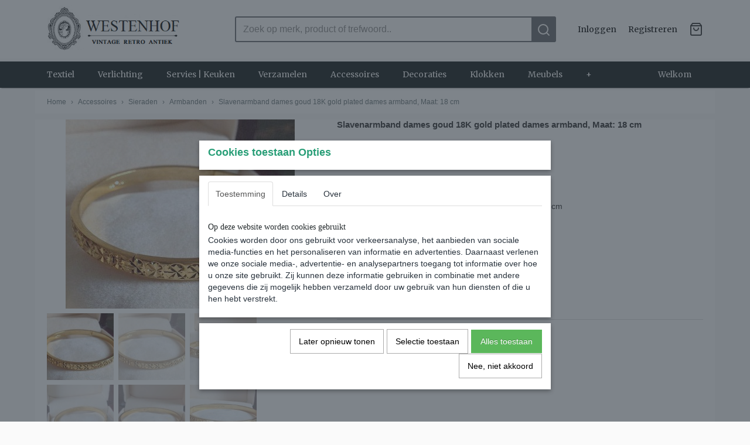

--- FILE ---
content_type: text/html; charset=UTF-8
request_url: https://www.westenhof.nl/webshop/accessoires/sieraden/armbanden/detail/627/slavenarmband-dames-goud-18k-gold-plated-dames-armband-maat-18-cm.html
body_size: 10870
content:
<!DOCTYPE html>
<html lang="nl" prefix="og: http://ogp.me/ns#">
<head>
  <meta name="keywords" content=""/>
  <meta name="description" content=""/>
  <meta name="language" content="nl"/>
  <meta name="charset" content="UTF-8"/>
  <meta name="author" content="Shoppagina"/>
  <meta name="generator" content="IZICMS2.0"/>
  <link href="/service/xml/News/atom.xml" rel="alternate" title="Alle berichten"/>
  <link href="/data/cache/compressedIncludes/compressedIncludes_2398697601_6fffabda8b8b3c8f86248a6c25de089f.css" rel="stylesheet" media="all"/>
  <link href="https://fonts.googleapis.com/css?family=Merriweather:400,700&amp;r=3788&amp;fp=" rel="stylesheet" media="screen"/>
  <link href="https://fonts.googleapis.com/css?family=Roboto:400,700&amp;r=3788&amp;fp=" rel="stylesheet" media="screen"/>
  <link href="https://fonts.googleapis.com/css?family=Dancing+Script:400,700&amp;r=3788&amp;fp=" rel="stylesheet" media="screen"/>
  <script src="/core/javascript/mootools/mootools-core-1.6.0-transpiled.js?r=3788&amp;fp=4640980f"></script>
  <script src="/core/javascript/mootools/mootools-more-1.6.0-transpiled.js?r=3788&amp;fp=4640980f"></script>
  <script src="https://connect.facebook.net/nl_NL/all.js#xfbml=1?r=3788&amp;fp="></script>
  <script src="/core/javascript/lib/helper/LocaleGlobal-minified.js?r=3788&amp;fp=4640980f" type="module"></script>
  <script src="/core/javascript/lib/helper/LocaleGlobal-transpiled.js?r=3788&amp;fp=4640980f" defer nomodule></script>
  <script src="/modules/Shop/templates/bootstrap/js/pixeldensity-transpiled.js?r=3788&amp;fp=3147a899"></script>
  <script src="/modules/Shop/templates/bootstrap/js/modal.js?r=3788&amp;fp=7fb270e5"></script>
  <script src="/modules/Shop/templates/bootstrap/js/product-behaviour-transpiled.js?r=3788&amp;fp=3147a899"></script>
  <script src="/modules/Shop/templates/bootstrap/js/product_attributes-transpiled.js?r=3788&amp;fp=3147a899"></script>
  <script src="/modules/Shop/templates/bootstrap/js/cerabox/cerabox-transpiled.js?r=3788&amp;fp=3147a899"></script>
  <script src="/core/javascript/lib/legacy/Toolbox-minified.js?r=3788&amp;fp=4640980f" type="module"></script>
  <script src="/core/javascript/lib/legacy/Toolbox-transpiled.js?r=3788&amp;fp=4640980f" defer nomodule></script>
  <script src="/core/javascript/lib/legacy/Loader-minified.js?r=3788&amp;fp=4640980f" type="module"></script>
  <script src="/core/javascript/lib/legacy/Loader-transpiled.js?r=3788&amp;fp=4640980f" defer nomodule></script>
  <script src="/modules/AfterSale/templates/default/js/cookiepolicy.js?r=3788&amp;fp=4d38d166"></script>
  <script src="/templates/responsive-2/js/touch-mootools-transpiled.js?r=3788&amp;fp=3147a899"></script>
  <script src="/templates/responsive-2/js/responsive-transpiled.js?r=3788&amp;fp=3147a899"></script>
  <script src="/templates/responsive-2/js/designListener-transpiled.js?r=3788&amp;fp=3147a899"></script>
  <script src="/templates/responsive-2/js/category-menu-transpiled.js?r=3788&amp;fp=3147a899"></script>
  <script src="/templates/responsive-2/js/menu-transpiled.js?r=3788&amp;fp=3147a899"></script>
  <script>/*<![CDATA[*/
    document.addEventListener('DOMContentLoaded',function(){
      var evt = document.createEvent('CustomEvent');evt.initCustomEvent( 'designchange', false, false, {"carousel_slide_duration":"5000ms","carousel_slide1_enabled":"1","carousel_slide1_animation":"fade","carousel_slide1_button_text":"Bekijk de collectie >","carousel_slide1_button_href":"https:\/\/www.westenhof.nl\/webshop\/textiel\/tapijten--vloerkleden\/","carousel_slide1_cta_heading":"Welkom bij Westenhof","carousel_slide1_cta_text":"Onze collecties zijn vintage \/ retro, antiek en kunst voor verzameling en decoratie, prachtige klassiek  brocante en curiosa ...","carousel_slide2_enabled":"1","carousel_slide2_animation":"fade","carousel_slide2_button_text":"Bekijk de collectie >","carousel_slide2_button_href":"https:\/\/www.westenhof.nl\/webshop\/textiel\/tapijten--vloerkleden\/","carousel_slide2_cta_heading":"Oosters \/ Perzisch Tapijten","carousel_slide2_cta_text":"Niet alleen maar mooi en een luxe uiterlijk maar Perzisch tapijt blijft waarden houden in je huis!","carousel_slide3_enabled":"1","carousel_slide3_animation":"fade","carousel_slide3_button_text":"Bekijk de collectie >","carousel_slide3_button_href":"https:\/\/www.westenhof.nl\/webshop\/verlichting\/kroonluchters\/","carousel_slide3_cta_heading":"Welke collectie is voor u?","carousel_slide3_cta_text":"Iedereen heeft een eigen smaak. Wij hebben veel keuzes voor verzameling en decoraties zoals; Oosters tapijten, Kroonluchters...","carousel_slide4_enabled":"1","carousel_slide4_animation":"fade","carousel_slide4_button_text":"","carousel_slide4_button_href":"\/","carousel_slide4_cta_heading":"","carousel_slide4_cta_text":"","carousel_slide5_enabled":"1","carousel_slide5_animation":"fade","carousel_slide5_button_text":"","carousel_slide5_button_href":"\/","carousel_slide5_cta_heading":"","carousel_slide5_cta_text":""} );document.dispatchEvent(evt);
      Locale.define('nl-NL','Core',{"cancel":"Annuleren","close":"Sluiten"});
      Locale.define('nl-NL','Shop',{"loading":"Een moment geduld alstublieft..","error":"Er is helaas een fout opgetreden.","added":"Toegevoegd","product_added_short":"&#x2713; Toegevoegd aan winkelwagen:","product_not_added":"Het product kon niet worden toegevoegd.","variation_not_given_short":"Kies de gewenste uitvoering:","attribute_dimension_error":"Het veld '%s' bevat een ongeldige waarde.","please_enter_valid_email":"Vul alsjeblieft een geldig e-mailadres in."});
      Locale.define('nl-NL','Cookie',{"cookie_option_heading":"Cookies toestaan Opties","cookie_option_footer":"<div class=buttons><a class='btn cookie-btn' id='cookie-showagain'>Later opnieuw tonen<\/a><a class='btn cookie-btn' id='allow-selection'>Selectie toestaan<\/a><a class='btn cookie-btn-selected' id='allow-all'>Alles toestaan<\/a><\/div>","cookie_option_body":"<div class='cookie-content' id='mainContent'><ul class='nav nav-tabs'><li><a href='#consent'>Toestemming<\/a><\/li><li><a href='#details'>Details<\/a><\/li><li><a href='#about'>Over<\/a><\/li><\/ul><div id='tabData[consent]' class='tabData'><h4 id='shp-cookie-settings'>Op deze website worden cookies gebruikt<\/h4><p>Cookies worden door ons gebruikt voor verkeersanalyse, het aanbieden van sociale media-functies en het personaliseren van informatie en advertenties. Daarnaast verlenen we onze sociale media-, advertentie- en analysepartners toegang tot informatie over hoe u onze site gebruikt. Zij kunnen deze informatie gebruiken in combinatie met andere gegevens die zij mogelijk hebben verzameld door uw gebruik van hun diensten of die u hen hebt verstrekt.<\/p><\/div><div id='tabData[details]' class='tabData'><div class='form-check align-items-center'><h4 id='shp-cookie-settings'>Noodzakelijk<\/h4><input class='form-check-input' type='checkbox' role='switch' id='shp-cookie-ncecessary' checked='checked' disabled='disabled'><\/div><p>Door essenti\u00eble functies zoals paginanavigatie en toegang tot beveiligde delen van de website mogelijk te maken, dragen noodzakelijke cookies bij aan de bruikbaarheid van een website. Deze cookies zijn essentieel voor de correcte werking van de website.<\/p><div class='form-check align-items-center'><h4 id='shp-cookie-settings'>Statistieken<\/h4><input class='form-check-input' type='checkbox' role='switch' id='shp-cookie-statistics' checked='checked'><\/div><p>Statistische cookies verzamelen en verstrekken anonieme gegevens om website-eigenaren te helpen begrijpen hoe gebruikers omgaan met hun sites.<\/p><div class='form-check align-items-center'><h4 id='shp-cookie-settings'>Marketing<\/h4><input class='form-check-input' type='checkbox' role='switch' id='shp-cookie-marketing'><\/div><p>Er worden cookies voor marketingdoeleinden gebruikt om websitegebruikers te volgen. Het doel is om gebruikers relevante en interessante advertenties te tonen, waardoor deze waardevoller worden voor uitgevers en externe marketeers.<\/p><\/div><div id='tabData[about]' class='tabData'><p>Cookies zijn kleine tekstdocumenten die door websites kunnen worden gebruikt om de gebruikerservaring effici\u00ebnter te maken.<\/p><p>De wet bepaalt dat wij cookies op uw apparaat plaatsen als deze strikt noodzakelijk zijn voor de werking van deze website. Voor alle andere soorten cookies hebben wij uw toestemming nodig. wat betekent dat cookies die als noodzakelijk zijn gecategoriseerd, voornamelijk worden verwerkt op basis van AVG-art. 6 (1) (f). Alle overige cookies, dat wil zeggen die van de soorten voorkeuren en advertenties, worden verwerkt op basis van AVG-art. 6 (1) (a) AVG.<\/p><p>Deze website maakt gebruik van unieke soorten cookies. sommige cookies worden geplaatst via aanbiedingen van derden die op onze pagina's verschijnen.<\/p><p>Vermeld uw toestemmings-id en datum wanneer u contact met ons opneemt over uw toestemming.<\/p><\/div><\/div>","analyticsId":"","adwordId":"AW-"});
      Locale.use('nl-NL');
  });
  /*]]>*/</script>
  <title>Slavenarmband dames goud 18K gold plated dames armband, Maat: 18 cm - Armbanden - Westenhof</title>
  <meta name="viewport" content="width=device-width, initial-scale=1.0, user-scalable=yes, minimum-scale=1.0, maximum-scale=5.0"/>
</head>
<body itemscope itemtype="http://schema.org/WebPage">
<div id="top">
  <div class="container">
    <div id="logo" onclick="document.location.href='/';"></div>
        <div class="search">
      
      <form action="/zoeken.html" method="get">
        <input class="query" placeholder="Zoek op merk, product of trefwoord.." type="text" name="q" value="" /><button type="submit" class="btn">
          <svg viewBox="0 0 24 24" width="24" height="24" stroke="currentColor" stroke-width="2" fill="none" stroke-linecap="round" stroke-linejoin="round"><circle cx="11" cy="11" r="8"></circle><line x1="21" y1="21" x2="16.65" y2="16.65"></line></svg>
        </button>
      </form>
    </div>
    
          
<div id="basket" class="show_profile">
  <ul>
                  <li><a href="/profiel/inloggen.html" rel="nofollow">Inloggen</a></li>
        <li><a href="/profiel/registreren.html">Registreren</a></li>
                <li class="cart">
        <a href="/webshop/basket.html" class="basketLink"><svg xmlns="http://www.w3.org/2000/svg" width="24" height="24" viewBox="0 0 24 24" fill="none" stroke="#93979d" stroke-width="2" stroke-linecap="round" stroke-linejoin="round" class="shopping-bag"><path d="M6 2L3 6v14a2 2 0 0 0 2 2h14a2 2 0 0 0 2-2V6l-3-4z"></path><line x1="3" y1="6" x2="21" y2="6"></line><path d="M16 10a4 4 0 0 1-8 0"></path></svg></a>
      </li>
    </ul>
</div>
      </div>
</div>
  
<div id="menu">
  <div class="container">
    
    <ul class="pull-right">
                                                                                                                                                                                                                                                                                                        
                  <li class=" pull-right"><a href="/webshop/">Welkom</a></li>
                                                                                                                                                                                                      
    </ul>
  
      <ul class="categories">
                          <li class="">
          <a class="dropdown-toggle" href="/webshop/textiel/">Textiel <b class="caret"></b></a>
            <div class="dropdown">
              <ul>
                                              <li ><a href="/webshop/textiel/tapijten--vloerkleden/" title="Tapijten | Vloerkleden">Tapijten | Vloerkleden</a></li>
                                              <li ><a href="/webshop/textiel/lopers-tapijten/" title="Lopers tapijten">Lopers tapijten</a></li>
                                              <li ><a href="/webshop/textiel/tafelkleden/" title="Tafelkleden">Tafelkleden</a></li>
                                              <li ><a href="/webshop/textiel/wandkleden--wandtapijten/" title="Wandkleden | Wandtapijten">Wandkleden | Wandtapijten</a></li>
                                              <li ><a href="/webshop/textiel/gordijnen-en-vitrage/" title="Gordijnen en Vitrage">Gordijnen en Vitrage</a></li>
                                              <li ><a href="/webshop/textiel/gordijnkwasten--embrasses/" title="Gordijnkwasten | Embrasses">Gordijnkwasten | Embrasses</a></li>
                                              <li ><a href="/webshop/textiel/kussens/" title="Kussens">Kussens</a></li>
              
              </ul>
            </div>
          </li>
                              <li class="">
          <a class="dropdown-toggle" href="/webshop/verlichting/">Verlichting <b class="caret"></b></a>
            <div class="dropdown">
              <ul>
                                              <li ><a href="/webshop/verlichting/kroonluchters/" title="Kroonluchters">Kroonluchters</a></li>
                                              <li ><a href="/webshop/verlichting/tafellampen/" title="Tafellampen">Tafellampen</a></li>
                                              <li ><a href="/webshop/verlichting/wandlampen--lampen/" title="Wandlampen | Lampen">Wandlampen | Lampen</a></li>
                                              <li ><a href="/webshop/verlichting/hanglampen/" title="Hanglampen">Hanglampen</a></li>
                                              <li ><a href="/webshop/verlichting/plafondlamp--plafonniere/" title="Plafondlamp | Plafonnière">Plafondlamp | Plafonnière</a></li>
                                              <li ><a href="/webshop/verlichting/olielampen/" title="Olielampen">Olielampen</a></li>
                                              <li ><a href="/webshop/verlichting/staande-lamp--vloerlampen/" title="Staande lamp | Vloerlampen">Staande lamp | Vloerlampen</a></li>
                                              <li ><a href="/webshop/verlichting/lampenkappen/" title="Lampenkappen">Lampenkappen</a></li>
                                              <li ><a href="/webshop/verlichting/kandelaars/" title="Kandelaars">Kandelaars</a></li>
                                              <li ><a href="/webshop/verlichting/lantaarns-en-waxinehouders/" title="Lantaarns en Waxinehouders">Lantaarns en Waxinehouders</a></li>
                                              <li ><a href="/webshop/verlichting/buitenlampen/" title="Buitenlampen">Buitenlampen</a></li>
                                              <li ><a href="/webshop/verlichting/kaarsen/" title="Kaarsen">Kaarsen</a></li>
              
              </ul>
            </div>
          </li>
                              <li class="">
          <a class="dropdown-toggle" href="/webshop/servies--keuken/">Servies | Keuken <b class="caret"></b></a>
            <div class="dropdown">
              <ul>
                                              <li ><a href="/webshop/servies--keuken/servies-compleet--set/" title="Servies compleet | set">Servies compleet | set</a></li>
                                              <li ><a href="/webshop/servies--keuken/kop-en-schotels/" title="Kop en schotels">Kop en schotels</a></li>
                                              <li ><a href="/webshop/servies--keuken/servies-los-en-onderdelen/" title="Servies los en Onderdelen">Servies los en Onderdelen</a></li>
                                              <li ><a href="/webshop/servies--keuken/schalen--dienbladen--manden/" title="Schalen | Dienbladen | Manden">Schalen | Dienbladen | Manden</a></li>
                                              <li ><a href="/webshop/servies--keuken/glas-en-kristal/" title="Glas en Kristal">Glas en Kristal</a></li>
                                              <li ><a href="/webshop/servies--keuken/bestek-en-overige/" title="Bestek en Overige">Bestek en Overige</a></li>
                                              <li ><a href="/webshop/servies--keuken/keukenbenodigdheden/" title="Keukenbenodigdheden">Keukenbenodigdheden</a></li>
              
              </ul>
            </div>
          </li>
                              <li class="">
          <a class="dropdown-toggle" href="/webshop/verzamelen/">Verzamelen <b class="caret"></b></a>
            <div class="dropdown">
              <ul>
                                              <li ><a href="/webshop/verzamelen/beelden--figuren/" title="Beelden | Figuren">Beelden | Figuren</a></li>
                                              <li ><a href="/webshop/verzamelen/brocante-en-curiosa/" title="Brocante en Curiosa">Brocante en Curiosa</a></li>
                                              <li ><a href="/webshop/verzamelen/zilver--metaal-en-blikken/" title="Zilver | Metaal en Blikken">Zilver | Metaal en Blikken</a></li>
                                              <li ><a href="/webshop/verzamelen/gezelschapsspellen--bordspellen/" title="Gezelschapsspellen | Bordspellen">Gezelschapsspellen | Bordspellen</a></li>
                                              <li ><a href="/webshop/verzamelen/kantoor--zakelijk--elektronica/" title="Kantoor | Zakelijk | Elektronica">Kantoor | Zakelijk | Elektronica</a></li>
                                              <li ><a href="/webshop/verzamelen/miniaturen-en-poppenhuis/" title="Miniaturen en Poppenhuis">Miniaturen en Poppenhuis</a></li>
                                              <li ><a href="/webshop/verzamelen/speelgoed-en-poppen/" title="Speelgoed en Poppen">Speelgoed en Poppen</a></li>
                                              <li ><a href="/webshop/verzamelen/scheepsmodel--modelschip--boot--schip/" title="Scheepsmodel | Modelschip | Boot | Schip">Scheepsmodel | Modelschip | Boot | Schip</a></li>
                                              <li ><a href="/webshop/verzamelen/tekenen--poster-en-overige/" title="Tekenen | Poster en Overige">Tekenen | Poster en Overige</a></li>
                                              <li ><a href="/webshop/verzamelen/sleutels--sleutelhanger/" title="Sleutels | Sleutelhanger">Sleutels | Sleutelhanger</a></li>
                                              <li ><a href="/webshop/verzamelen/muziek-speeldoos/" title="Muziek speeldoos">Muziek speeldoos</a></li>
                                              <li ><a href="/webshop/verzamelen/boeken-en-overige/" title="Boeken en Overige">Boeken en Overige</a></li>
                                              <li ><a href="/webshop/verzamelen/flessen/" title="Flessen">Flessen</a></li>
              
              </ul>
            </div>
          </li>
                              <li class="">
          <a class="dropdown-toggle" href="/webshop/accessoires/">Accessoires <b class="caret"></b></a>
            <div class="dropdown">
              <ul>
                                              <li class="active"><a href="/webshop/accessoires/sieraden/" title="Sieraden">Sieraden</a></li>
                                              <li ><a href="/webshop/accessoires/tassen-en-portemonnees/" title="Tassen en Portemonnees">Tassen en Portemonnees</a></li>
                                              <li ><a href="/webshop/accessoires/dozen--kisten--blikken/" title="Dozen | Kisten | Blikken">Dozen | Kisten | Blikken</a></li>
                                              <li ><a href="/webshop/accessoires/woonaccessoires-en-kapstokken/" title="Woonaccessoires en Kapstokken">Woonaccessoires en Kapstokken</a></li>
                                              <li ><a href="/webshop/accessoires/trouwen--bruiloft/" title="Trouwen | Bruiloft">Trouwen | Bruiloft</a></li>
                                              <li ><a href="/webshop/accessoires/huishoudelijk/" title="Huishoudelijk">Huishoudelijk</a></li>
                                              <li ><a href="/webshop/accessoires/manden/" title="Manden">Manden</a></li>
                                              <li ><a href="/webshop/accessoires/riemen/" title="Riemen">Riemen</a></li>
              
              </ul>
            </div>
          </li>
                              <li class="">
          <a class="dropdown-toggle" href="/webshop/decoraties/">Decoraties <b class="caret"></b></a>
            <div class="dropdown">
              <ul>
                                              <li ><a href="/webshop/decoraties/spiegels/" title="Spiegels">Spiegels</a></li>
                                              <li ><a href="/webshop/decoraties/kunst--schilderijen/" title="Kunst | Schilderijen">Kunst | Schilderijen</a></li>
                                              <li ><a href="/webshop/decoraties/wanddecoratie--muurdecoraties/" title="Wanddecoratie | Muurdecoraties">Wanddecoratie | Muurdecoraties</a></li>
                                              <li ><a href="/webshop/decoraties/woonaccessoires--decoratie/" title="Woonaccessoires | Decoratie">Woonaccessoires | Decoratie</a></li>
                                              <li ><a href="/webshop/decoraties/vazen-en-potten/" title="Vazen en Potten">Vazen en Potten</a></li>
                                              <li ><a href="/webshop/decoraties/zuilen--pilaren--sokkels/" title="Zuilen | Pilaren | Sokkels">Zuilen | Pilaren | Sokkels</a></li>
                                              <li ><a href="/webshop/decoraties/raamdecoratie/" title="Raamdecoratie">Raamdecoratie</a></li>
                                              <li ><a href="/webshop/decoraties/lijsten--fotolijsten/" title="Lijsten | Fotolijsten">Lijsten | Fotolijsten</a></li>
                                              <li ><a href="/webshop/decoraties/themas/" title="Thema's">Thema's</a></li>
              
              </ul>
            </div>
          </li>
                              <li class="">
          <a class="dropdown-toggle" href="/webshop/klokken/">Klokken <b class="caret"></b></a>
            <div class="dropdown">
              <ul>
                                              <li ><a href="/webshop/klokken/wandklokken/" title="Wandklokken">Wandklokken</a></li>
                                              <li ><a href="/webshop/klokken/tafelklokken/" title="Tafelklokken">Tafelklokken</a></li>
                                              <li ><a href="/webshop/klokken/klokkenstellen/" title="Klokkenstellen">Klokkenstellen</a></li>
                                              <li ><a href="/webshop/klokken/staande-klokken/" title="Staande klokken">Staande klokken</a></li>
                                              <li ><a href="/webshop/klokken/uurwerk--onderdelen/" title="Uurwerk | Onderdelen">Uurwerk | Onderdelen</a></li>
              
              </ul>
            </div>
          </li>
                              <li class="">
          <a class="dropdown-toggle" href="/webshop/meubels/">Meubels <b class="caret"></b></a>
            <div class="dropdown">
              <ul>
                                              <li ><a href="/webshop/meubels/fauteuils-en-stoelen/" title="Fauteuils en Stoelen">Fauteuils en Stoelen</a></li>
                                              <li ><a href="/webshop/meubels/salontafel--tafels-en-bureau/" title="Salontafel | Tafels en Bureau">Salontafel | Tafels en Bureau</a></li>
                                              <li ><a href="/webshop/meubels/eettafel--eethoek-met-stoelen/" title="Eettafel | Eethoek met Stoelen">Eettafel | Eethoek met Stoelen</a></li>
                                              <li ><a href="/webshop/meubels/kasten--boekenkasten/" title="Kasten | Boekenkasten">Kasten | Boekenkasten</a></li>
                                              <li ><a href="/webshop/meubels/bankstellen/" title="Bankstellen">Bankstellen</a></li>
              
              </ul>
            </div>
          </li>
                              <li class="">
          <a class="dropdown-toggle" href="/webshop/huismerk/">Huismerk <b class="caret"></b></a>
            <div class="dropdown">
              <ul>
                                              <li ><a href="/webshop/huismerk/zeep/" title="Zeep">Zeep</a></li>
                                              <li ><a href="/webshop/huismerk/kaarsen/" title="Kaarsen">Kaarsen</a></li>
                                              <li ><a href="/webshop/huismerk/wenskaarten/" title="Wenskaarten">Wenskaarten</a></li>
                                              <li ><a href="/webshop/huismerk/sleutelhangers/" title="Sleutelhangers">Sleutelhangers</a></li>
                                              <li ><a href="/webshop/huismerk/parfum-olien/" title="Parfum oliën">Parfum oliën</a></li>
                                              <li ><a href="/webshop/huismerk/aromaolien/" title="Aromaoliën">Aromaoliën</a></li>
                                              <li ><a href="/webshop/huismerk/haarolie/" title="Haarolie">Haarolie</a></li>
              
              </ul>
            </div>
          </li>
              
          </ul>
      </div>
</div>
<div class="visible-phone mobileHeader">
  <a href="#" class="openMobileMenu"></a>
  <form action="/zoeken.html" method="get" class="search">
    <input class="query" placeholder="Zoek op merk, product of trefwoord.." type="text" name="q" value="" /><button type="submit" class="btn">
      <svg viewBox="0 0 24 24" width="24" height="24" stroke="currentColor" stroke-width="2" fill="none" stroke-linecap="round" stroke-linejoin="round"><circle cx="11" cy="11" r="8"></circle><line x1="21" y1="21" x2="16.65" y2="16.65"></line></svg></button>
  </form>
</div>
  
  <div id="breadcrumbs" class="container">
    <a href="/" title="Home">Home</a> › <a href="/webshop/accessoires/" title="Accessoires">Accessoires</a> › <a href="/webshop/accessoires/sieraden/" title="Sieraden">Sieraden</a> › <a href="/webshop/accessoires/sieraden/armbanden/" title="Armbanden">Armbanden</a> › <a href="" title="Slavenarmband dames goud 18K gold plated dames armband, Maat: 18 cm">Slavenarmband dames goud 18K gold plated dames armband, Maat: 18 cm</a>
  </div>
<div class="container" id="site">
  <div class="row">
          <div class="span12">
        <div class="iziSection" id="section_main"><div id="section_main_0" class="ShopModule iziModule"><div class="basketAction iziAction">
<div id="basket" class="show_profile">
  <ul>
                  <li><a href="/profiel/inloggen.html" rel="nofollow">Inloggen</a></li>
        <li><a href="/profiel/registreren.html">Registreren</a></li>
                <li class="cart">
        <a href="/webshop/basket.html" class="basketLink"><svg xmlns="http://www.w3.org/2000/svg" width="24" height="24" viewBox="0 0 24 24" fill="none" stroke="#93979d" stroke-width="2" stroke-linecap="round" stroke-linejoin="round" class="shopping-bag"><path d="M6 2L3 6v14a2 2 0 0 0 2 2h14a2 2 0 0 0 2-2V6l-3-4z"></path><line x1="3" y1="6" x2="21" y2="6"></line><path d="M16 10a4 4 0 0 1-8 0"></path></svg></a>
      </li>
    </ul>
</div>
<div class='clear'></div></div></div><div id="section_main_1" class="ShopModule iziModule"><div class="productAction iziAction">
<div class="row">
  <div itemscope itemtype="http://schema.org/Product">
            <meta itemprop="itemCondition" content="http://schema.org/NewCondition" />
          <div class="imageContainer span5">
      <div class="imageCanvas">
            
              <a href="/data/upload/Shop/images/ad2109-gold-plated-slavenarmband-dames-10.jpg" id="productImage-5231" class="cerabox active" title="Ad2109 gold plated slavenarmband dames 10">
          <img src="/modules/Shop/templates/bootstrap/images/placeholder.png" data-src="/data/upload/Shop/images/550x1000x0_ad2109-gold-plated-slavenarmband-dames-10.jpg" alt="Ad2109 gold plated slavenarmband dames 10"/>
          <meta itemprop="image" content="https://www.westenhof.nl/data/upload/Shop/images/ad2109-gold-plated-slavenarmband-dames-10.jpg" />
        </a>
              <a href="/data/upload/Shop/images/ad2109-gold-plated-slavenarmband-dames-9.jpg" id="productImage-5242" class="cerabox" title="Ad2109 gold plated slavenarmband dames 9">
          <img src="/modules/Shop/templates/bootstrap/images/placeholder.png" data-src="/data/upload/Shop/images/550x1000x0_ad2109-gold-plated-slavenarmband-dames-9.jpg" alt="Ad2109 gold plated slavenarmband dames 9"/>
          <meta itemprop="image" content="https://www.westenhof.nl/data/upload/Shop/images/ad2109-gold-plated-slavenarmband-dames-9.jpg" />
        </a>
              <a href="/data/upload/Shop/images/ad2109-gold-plated-slavenarmband-dames-8.jpg" id="productImage-5239" class="cerabox" title="Ad2109 gold plated slavenarmband dames 8">
          <img src="/modules/Shop/templates/bootstrap/images/placeholder.png" data-src="/data/upload/Shop/images/550x1000x0_ad2109-gold-plated-slavenarmband-dames-8.jpg" alt="Ad2109 gold plated slavenarmband dames 8"/>
          <meta itemprop="image" content="https://www.westenhof.nl/data/upload/Shop/images/ad2109-gold-plated-slavenarmband-dames-8.jpg" />
        </a>
              <a href="/data/upload/Shop/images/ad2109-gold-plated-slavenarmband-dames-6.jpg" id="productImage-5237" class="cerabox" title="Ad2109 gold plated slavenarmband dames 6">
          <img src="/modules/Shop/templates/bootstrap/images/placeholder.png" data-src="/data/upload/Shop/images/550x1000x0_ad2109-gold-plated-slavenarmband-dames-6.jpg" alt="Ad2109 gold plated slavenarmband dames 6"/>
          <meta itemprop="image" content="https://www.westenhof.nl/data/upload/Shop/images/ad2109-gold-plated-slavenarmband-dames-6.jpg" />
        </a>
              <a href="/data/upload/Shop/images/ad2109-gold-plated-slavenarmband-dames-7.jpg" id="productImage-5238" class="cerabox" title="Ad2109 gold plated slavenarmband dames 7">
          <img src="/modules/Shop/templates/bootstrap/images/placeholder.png" data-src="/data/upload/Shop/images/550x1000x0_ad2109-gold-plated-slavenarmband-dames-7.jpg" alt="Ad2109 gold plated slavenarmband dames 7"/>
          <meta itemprop="image" content="https://www.westenhof.nl/data/upload/Shop/images/ad2109-gold-plated-slavenarmband-dames-7.jpg" />
        </a>
              <a href="/data/upload/Shop/images/ad2109-gold-plated-slavenarmband-dames-3.jpg" id="productImage-5234" class="cerabox" title="Ad2109 gold plated slavenarmband dames 3">
          <img src="/modules/Shop/templates/bootstrap/images/placeholder.png" data-src="/data/upload/Shop/images/550x1000x0_ad2109-gold-plated-slavenarmband-dames-3.jpg" alt="Ad2109 gold plated slavenarmband dames 3"/>
          <meta itemprop="image" content="https://www.westenhof.nl/data/upload/Shop/images/ad2109-gold-plated-slavenarmband-dames-3.jpg" />
        </a>
              <a href="/data/upload/Shop/images/ad2109-gold-plated-slavenarmband-dames-4.jpg" id="productImage-5235" class="cerabox" title="Ad2109 gold plated slavenarmband dames 4">
          <img src="/modules/Shop/templates/bootstrap/images/placeholder.png" data-src="/data/upload/Shop/images/550x1000x0_ad2109-gold-plated-slavenarmband-dames-4.jpg" alt="Ad2109 gold plated slavenarmband dames 4"/>
          <meta itemprop="image" content="https://www.westenhof.nl/data/upload/Shop/images/ad2109-gold-plated-slavenarmband-dames-4.jpg" />
        </a>
              <a href="/data/upload/Shop/images/ad2109-gold-plated-slavenarmband-dames-2.jpg" id="productImage-5233" class="cerabox" title="Ad2109 gold plated slavenarmband dames 2">
          <img src="/modules/Shop/templates/bootstrap/images/placeholder.png" data-src="/data/upload/Shop/images/550x1000x0_ad2109-gold-plated-slavenarmband-dames-2.jpg" alt="Ad2109 gold plated slavenarmband dames 2"/>
          <meta itemprop="image" content="https://www.westenhof.nl/data/upload/Shop/images/ad2109-gold-plated-slavenarmband-dames-2.jpg" />
        </a>
              <a href="/data/upload/Shop/images/ad2109-gold-plated-slavenarmband-dames-1.jpg" id="productImage-5232" class="cerabox" title="Ad2109 gold plated slavenarmband dames 1">
          <img src="/modules/Shop/templates/bootstrap/images/placeholder.png" data-src="/data/upload/Shop/images/550x1000x0_ad2109-gold-plated-slavenarmband-dames-1.jpg" alt="Ad2109 gold plated slavenarmband dames 1"/>
          <meta itemprop="image" content="https://www.westenhof.nl/data/upload/Shop/images/ad2109-gold-plated-slavenarmband-dames-1.jpg" />
        </a>
      
      </div>
          <div class="imageSelector">
            <a href="#product_image_5231" rel="productImage-5231" class="active"><img width="114" height="114" src="/modules/Shop/templates/bootstrap/images/placeholder.png" data-src="/data/upload/Shop/images/114x114x1_ad2109-gold-plated-slavenarmband-dames-10.jpg" alt="1"/></a>
            <a href="#product_image_5242" rel="productImage-5242"><img width="114" height="114" src="/modules/Shop/templates/bootstrap/images/placeholder.png" data-src="/data/upload/Shop/images/114x114x1_ad2109-gold-plated-slavenarmband-dames-9.jpg" alt="2"/></a>
            <a href="#product_image_5239" rel="productImage-5239"><img width="114" height="114" src="/modules/Shop/templates/bootstrap/images/placeholder.png" data-src="/data/upload/Shop/images/114x114x1_ad2109-gold-plated-slavenarmband-dames-8.jpg" alt="3"/></a>
            <a href="#product_image_5237" rel="productImage-5237"><img width="114" height="114" src="/modules/Shop/templates/bootstrap/images/placeholder.png" data-src="/data/upload/Shop/images/114x114x1_ad2109-gold-plated-slavenarmband-dames-6.jpg" alt="4"/></a>
            <a href="#product_image_5238" rel="productImage-5238"><img width="114" height="114" src="/modules/Shop/templates/bootstrap/images/placeholder.png" data-src="/data/upload/Shop/images/114x114x1_ad2109-gold-plated-slavenarmband-dames-7.jpg" alt="5"/></a>
            <a href="#product_image_5234" rel="productImage-5234"><img width="114" height="114" src="/modules/Shop/templates/bootstrap/images/placeholder.png" data-src="/data/upload/Shop/images/114x114x1_ad2109-gold-plated-slavenarmband-dames-3.jpg" alt="6"/></a>
            <a href="#product_image_5235" rel="productImage-5235"><img width="114" height="114" src="/modules/Shop/templates/bootstrap/images/placeholder.png" data-src="/data/upload/Shop/images/114x114x1_ad2109-gold-plated-slavenarmband-dames-4.jpg" alt="7"/></a>
            <a href="#product_image_5233" rel="productImage-5233"><img width="114" height="114" src="/modules/Shop/templates/bootstrap/images/placeholder.png" data-src="/data/upload/Shop/images/114x114x1_ad2109-gold-plated-slavenarmband-dames-2.jpg" alt="8"/></a>
            <a href="#product_image_5232" rel="productImage-5232"><img width="114" height="114" src="/modules/Shop/templates/bootstrap/images/placeholder.png" data-src="/data/upload/Shop/images/114x114x1_ad2109-gold-plated-slavenarmband-dames-1.jpg" alt="9"/></a>
      
      </div>
          &nbsp;
    </div>
    <div class="span7">
      <div class="productProperties">
        <div id="productDetail" class="productDetail">
          <h1 itemprop="name">Slavenarmband dames goud 18K gold plated dames armband, Maat: 18 cm</h1>
<meta itemprop="ProductID" content="627" />
<meta itemprop="url" content="https://www.westenhof.nl/webshop/accessoires/sieraden/armbanden/detail/627/slavenarmband-dames-goud-18k-gold-plated-dames-armband-maat-18-cm.html" />
<div class="price" itemprop="offers" itemscope itemtype="http://schema.org/Offer">
      <span class="strong price">&euro; 38,99</span>
    <meta itemprop="price" content="38.99"/>
    <meta itemprop="priceCurrency" content="EUR"/>
    
      <small>
      (inclusief btw      21%)
    </small>
  
  
<div class="in-stock">
</div>
  <div class="form">
    <form>
      <input type="hidden" name="product_id" value="627"/>
                  
              </form>
  </div>
</div>
      <div itemprop="description" class="description">
      <h2><span style="color: #ffffff; background-color: #ff0000;"><strong>&nbsp;UITVERKOCHT!</strong></span></h2>
<p>Mooie dames slavenarmband goud. Vorm: rond. Maat 18 cm<br />Materiaal: 18krt gold plated. Conditie: nieuw.</p>
<p>&nbsp;</p>
<p>&nbsp;</p>
<p><strong><span style="color: #ffffff; background-color: #ff0000;">&nbsp;&Theta;&nbsp;</span>&nbsp;&nbsp;Levering:</strong>&nbsp;<span style="color: #ff0000;"><strong>niet meer leverbaar</strong></span></p>
    </div>
  
  
    <div class="specifications">
      <h3>Specificaties</h3>
              <div class="property">
          <span class="property-title">Productcode</span>
          <span class="property-text" itemprop="sku">AD2109</span>
        </div>
                                    
      
    </div>
  
        </div>
      </div>
    
          <div id="social_container" class="social">
                        <div class="fb-like" data-href="https://www.westenhof.nl/webshop/accessoires/sieraden/armbanden/detail/627/slavenarmband-dames-goud-18k-gold-plated-dames-armband-maat-18-cm.html" data-layout="button" data-action="like" data-show-faces="false" data-share="true"></div>
                                                                <a href="https://twitter.com/share" class="twitter-share-button" data-text="" data-count="none">Tweet</a>
          <script>
            !function(d,s,id) {
              var js, fjs = d.getElementsByTagName(s)[0];
              if(!d.getElementById(id)) {
                js = d.createElement(s);
                js.id = id;
                js.src = 'https://platform.twitter.com/widgets.js';
                fjs.parentNode.insertBefore(js,fjs);
              }
            }(document, 'script', 'twitter-wjs');
          </script>
                              
      </div>
        </div>
  </div>
</div>
  <h3>Ook interessant</h3>
  <div class="similarProducts">
          <div class="product">
        <div class="thumbnail">
          <a href="/webshop/accessoires/sieraden/armbanden/detail/1584/18k-goud-herenarmband-schakel--armband-heren-maat-21-cm-goud-verguld.html" title="18k Goud herenarmband schakel / armband heren, Maat: 21 cm, goud verguld" data-background="/data/upload/Shop/images/255x1000x0_ad21021-1.jpg"></a>
        </div>
        <div class="name">
          <a href="/webshop/accessoires/sieraden/armbanden/detail/1584/18k-goud-herenarmband-schakel--armband-heren-maat-21-cm-goud-verguld.html" class="active" title="18k Goud herenarmband schakel / armband heren, Maat: 21 cm, goud verguld">18k Goud herenarmband schakel / armband heren, Maat: 21 cm, goud verguld</a>
        </div>
        <div class="price">
                              <span class="price">&euro; 48,99</span>
                          </div>
      </div>
          <div class="product">
        <div class="thumbnail">
          <a href="/webshop/accessoires/sieraden/armbanden/detail/1589/goud-armband-schakel-18k-voor-heren-dames-uniseks----maat-205-cm.html" title="Goud armband schakel 18k voor heren, dames, uniseks  - Maat: 20,5 cm" data-background="/data/upload/Shop/images/255x1000x0_ad21026-1.jpg"></a>
        </div>
        <div class="name">
          <a href="/webshop/accessoires/sieraden/armbanden/detail/1589/goud-armband-schakel-18k-voor-heren-dames-uniseks----maat-205-cm.html" class="active" title="Goud armband schakel 18k voor heren, dames, uniseks  - Maat: 20,5 cm">Goud armband schakel 18k voor heren, dames, uniseks  - Maat: 20,5 cm</a>
        </div>
        <div class="price">
                              <span class="price">&euro; 58,99</span>
                          </div>
      </div>
          <div class="product">
        <div class="thumbnail">
          <a href="/webshop/accessoires/sieraden/armbanden/detail/1590/18k-goud-armband-schakel-verguld---maat-175-cm.html" title="18k Goud armband schakel verguld - maat 17,5 cm" data-background="/data/upload/Shop/images/255x1000x0_ad21027-1.jpg"></a>
        </div>
        <div class="name">
          <a href="/webshop/accessoires/sieraden/armbanden/detail/1590/18k-goud-armband-schakel-verguld---maat-175-cm.html" class="active" title="18k Goud armband schakel verguld - maat 17,5 cm">18k Goud armband schakel verguld - maat 17,5 cm</a>
        </div>
        <div class="price">
                              <span class="price">&euro; 44,99</span>
                          </div>
      </div>
          <div class="product">
        <div class="thumbnail">
          <a href="/webshop/accessoires/sieraden/armbanden/detail/1593/18k-witgoud-armband-heren-dames-uniseks-maat-205-cm---wit-goud-verguld.html" title="18k Witgoud armband heren, dames, uniseks, Maat: 20,5 cm - wit goud verguld" data-background="/data/upload/Shop/images/255x1000x0_ad21030.jpg"></a>
        </div>
        <div class="name">
          <a href="/webshop/accessoires/sieraden/armbanden/detail/1593/18k-witgoud-armband-heren-dames-uniseks-maat-205-cm---wit-goud-verguld.html" class="active" title="18k Witgoud armband heren, dames, uniseks, Maat: 20,5 cm - wit goud verguld">18k Witgoud armband heren, dames, uniseks, Maat: 20,5 cm - wit goud verguld</a>
        </div>
        <div class="price">
                              <span class="price">&euro; 58,99</span>
                          </div>
      </div>
    
  </div>
<script>
  document.addEvent( 'domready', function () {
    try {
      document.getElements('a.cerabox').cerabox( {
        events: {
          onOpen: function(current_item, collection) {
            var background_color = current_item.getStyle('background-color');
            if( background_color == 'transparent' ) {
              background_color = $('site').getStyle('background-color');
            }
            $('cerabox').setStyle('background-color', background_color);
          }
        }
      });
      var options = {
        variations: {},
        product_id: null
      };
      
      options.product_id = 627;
      var productAttributes = new ProductAttributes( options );
      productAttributes.addBehaviour();
      var canvas = document.getElement( '.imageCanvas' );
      var selector = document.getElement( '.imageSelector' );
      if ( !selector ) return;
      // Trigger size setting after all images are loaded
      window.addEvent( 'load', function () {
        canvas.setStyle( 'height', canvas.getElement('.active').getSize().y );
        productAttributes.switchVariationImage();
      } );
      selector.getElements( 'a' ).each( function ( a ) {
        a.addEvent( 'click', function ( e ) {
          e.stop();
          var target = $( a.get( 'rel' ) );
          if ( target ) {
            document.getElements( '.imageContainer .active' ).removeClass( 'active' );
            a.addClass( 'active' );
            target.addClass( 'active' );
            canvas.setStyle( 'height', target.getSize().y );
          }
        } );
      } );
    } catch (e) {
      if ( typeof TraceKit !== 'undefined') {
        TraceKit.report(e);
      } else {
        throw e;
      }
    }
  } );
</script>
<div class='clear'></div></div></div></div>
      </div>
      </div>
  <div class="row">
    <div class="span12"><div class="iziSection iziStaticSection" id="section_footer"><div class="iziContent" id="section_footer_0"><div class="iziInnerContent"><hr />
<p style="text-align: left;"><img src="/data/upload/images/tick-groen.png" alt="" width="35" height="33" /><span style="color: #34495e;"> &bull; <span style="color: #000000;"><strong><span style="color: #000000;">Ophalen in onze showroom op afspraak</span>&nbsp;</strong></span></span><strong>&nbsp; &nbsp; &nbsp; &nbsp; &nbsp; &nbsp; &nbsp; &nbsp; &nbsp; &nbsp;<img src="/data/upload/images/postbedrijven.png" alt="" width="100" height="32" /> &bull; <span style="color: #7e8c8d;"><span style="color: #000000;">Verzonden 2 - 4 werkdagen</span></span>&nbsp; &nbsp; &nbsp; &nbsp; &nbsp; &nbsp; &nbsp; &nbsp; &nbsp; &nbsp; &nbsp; &nbsp; &nbsp; <img src="/data/upload/images/ideal.gif" alt="" width="35" height="33" /><span style="color: #000000;"> &bull; Online betalen via uw eigen bank</span></strong></p>
<hr />
<p style="text-align: left;"><span style="color: #236fa1; background-color: #ffffff;"><strong>&nbsp;Let op: na bestelling krijgt u van ons binnen 12 uur e-mail bevestiging&nbsp;</strong></span></p></div></div><div class="iziContent" id="section_footer_1"><div class="iziInnerContent"></div></div></div></div>
  </div>
</div>
  
  
    
  
  
                                                                                                                                                                                                                                              
  <footer>
    <div class="container">
      <div class="row">
              <div class="span3" id="footer_menu">
          <h3>Informatie</h3>
          <ul>
                                    <li>
                <a href="/webshop/">Welkom</a>
              </li>
                                                <li>
                <a href="/contact.html">Contact en Info</a>
              </li>
                                                <li>
                <a href="/nieuws-en-update.html">Phishing Mail </a>
              </li>
                                                <li>
                <a href="/disclaimer.html">Disclaimer</a>
              </li>
                                                <li>
                <a href="/valse-reviews.html">Valse reviews</a>
              </li>
                                                                      <li>
                <a href="/voorwaarden.html">Voorwaarden</a>
              </li>
                                                <li>
                <a href="/niet-retour.html">Aankoop en Retourbeleid</a>
              </li>
                                                <li>
                <a href="/taxatie--schatting.html">Taxatie | Schatting</a>
              </li>
                                                <li>
                <a href="/faq.html">Levering</a>
              </li>
                                                <li>
                <a href="/over-ons.html">Over ons</a>
              </li>
                                                <li>
                <a href="/workshop-galerij.html">Workshop </a>
              </li>
                                                                      <li>
                <a href="/no-title.html">FAQ</a>
              </li>
                                                                                                                                    
          </ul>
        </div>
              
                    
      <div class="span3" id="footer_categories">
                  <h3>Categorie&euml;n</h3>
          <ul>
                          <li><a href="/webshop/textiel/">Textiel</a></li>
                          <li><a href="/webshop/verlichting/">Verlichting</a></li>
                          <li><a href="/webshop/servies--keuken/">Servies | Keuken</a></li>
                          <li><a href="/webshop/verzamelen/">Verzamelen</a></li>
                          <li><a href="/webshop/accessoires/">Accessoires</a></li>
                          <li><a href="/webshop/decoraties/">Decoraties</a></li>
                          <li><a href="/webshop/klokken/">Klokken</a></li>
                          <li><a href="/webshop/meubels/">Meubels</a></li>
                          <li><a href="/webshop/huismerk/">Huismerk</a></li>
            
          </ul>
              </div>
              <div class="span6">
          <div class="iziSection iziStaticSection" id="section_footerColumn"><div class="iziContent" id="section_footerColumn_0"><div class="contentHeader iziHeader"><h2>Westenhof</h2></div><div class="iziInnerContent"><div class="desktop-title-content"><a href="/contact.html">Industrieweg 10G</a></div>
<p><a href="/contact.html"><span class="desktop-title-subcontent">1566 JP Assendelft</span></a></p>
<p>The Netherlands</p>
<p><span style="color: #ba372a;">Let op: deze adres is geen retouradres</span></p>
<p><strong><span style="color: #e67e23;">(Ophalen: All&eacute;&eacute;n op afspraak)</span></strong></p>
<p>KVK. 74006657</p>
<p><a href="https://www.marktplaats.nl/u/westenhof/20321147/" target="_blank" rel="noopener"><img src="/data/upload/images/klant-reviews.jpg" alt="" width="170" height="70" /></a></p></div></div><div class="iziContent" id="section_footerColumn_1"><div class="iziInnerContent"><p><img src="/data/upload/images/ideal-logo-betalen-beneden-final2.png" alt="" width="170" height="128" /></p>
<p><a href="https://nl-nl.facebook.com/" target="_blank" rel="noopener"><img src="/data/upload/images/social-media/face-book.png" alt="" width="26" height="20" /></a>&nbsp; <a href="https://nl.pinterest.com/" target="_blank" rel="noopener"><img src="/data/upload/images/social-media/pin-terest.png" alt="" width="26" height="20" /></a> &nbsp;<a href="https://twitter.com/i/flow/login" target="_blank" rel="noopener"><img src="/data/upload/images/social-media/twit-ter.png" alt="" width="26" height="20" /></a>&nbsp; <a href="https://www.instagram.com/" target="_blank" rel="noopener"><img src="/data/upload/images/social-media/insta-gram.png" alt="" width="26" height="20" /></a> &nbsp;<a href="https://accounts.google.com/" target="_blank" rel="noopener"><img src="/data/upload/images/social-media/google-plus-logo.png" alt="" width="26" height="20" /></a> &nbsp;</p></div></div></div>
        </div>
      
      </div>
    </div>
  </footer>
  <div class="copyright">
      <div id="payment_methods">
      
<ul class="payment-methods">
    <li class="sprite-ideal" title="Ideal"></li>
  
</ul>
    </div>
  
      
      
    &copy; 2026 www.westenhof.nl
      </div>
  
  
<div id="cookiepolicy" class="cookiepolicy-type-2">
  <div class="container"> 
    <div class="message"><p>Wij maken gebruik van cookies om onze website te verbeteren, om het verkeer op de website te analyseren, om de website naar behoren te laten werken en voor de koppeling met social media. Door op Ja te klikken, geef je toestemming voor het plaatsen van alle cookies zoals omschreven in onze privacy- en cookieverklaring.</p></div>
    <div class="buttons">
      <a href="#cookiepolicy-options" class="btn btn-success">Cookie Opties</a>
      <a href="#cookiepolicy-accept" class="btn btn-success">Ja, ik ga akkoord</a>
      <a href="#cookiepolicy-deny" class="btn">Nee, niet akkoord</a>
    </div>
  </div>
</div>
</body>
</html>
